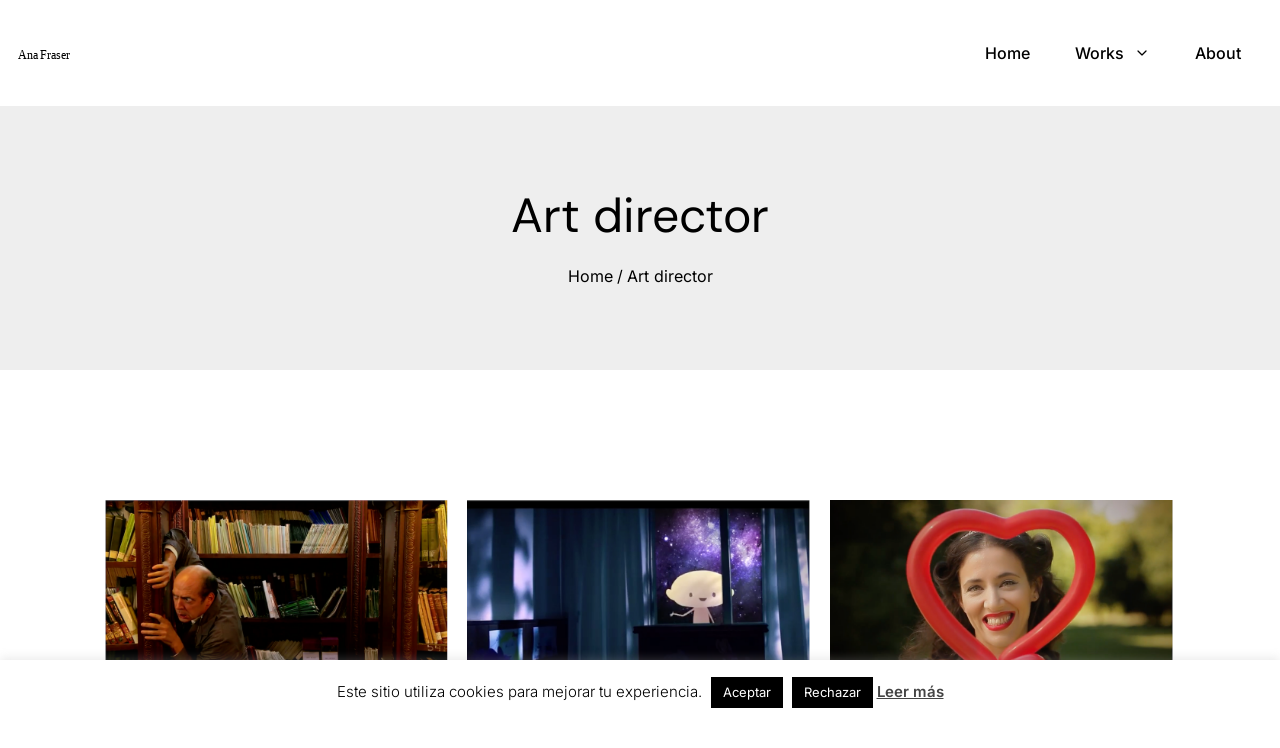

--- FILE ---
content_type: image/svg+xml
request_url: https://anafraser.com/wp-content/uploads/2022/02/ana-fraser.svg
body_size: 340
content:
<?xml version="1.0" encoding="utf-8"?>
<!-- Generator: Adobe Illustrator 26.0.3, SVG Export Plug-In . SVG Version: 6.00 Build 0)  -->
<svg version="1.1" id="Capa_1" xmlns="http://www.w3.org/2000/svg" xmlns:xlink="http://www.w3.org/1999/xlink" x="0px" y="0px"
	 viewBox="0 0 65.5 16.2" style="enable-background:new 0 0 65.5 16.2;" xml:space="preserve">
<style type="text/css">
	.st0{fill:none;}
	.st1{font-family:'Helvetica-Light';}
	.st2{font-size:12px;}
	.st3{font-family:'Helvetica-Bold';}
</style>
<rect x="3.4" y="3.2" class="st0" width="62.1" height="12.9"/>
<text transform="matrix(1 0 0 1 3.4169 11.8263)"><tspan x="0" y="0" class="st1 st2">Ana</tspan><tspan x="21.3" y="0" class="st3 st2">Fraser</tspan></text>
</svg>
